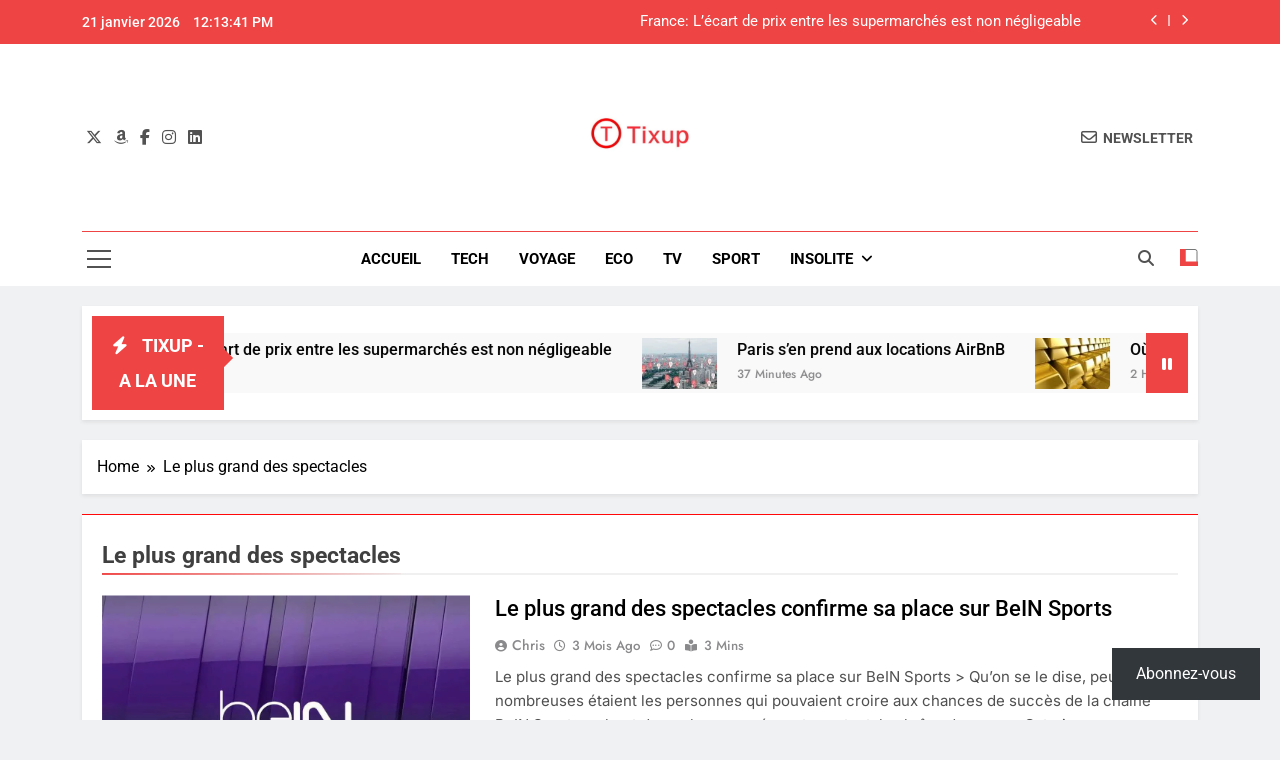

--- FILE ---
content_type: text/html; charset=UTF-8
request_url: https://www.tixup.com/tag/le-plus-grand-des-spectacles
body_size: 15676
content:
<!doctype html>
<html dir="ltr" lang="fr-FR">
<head>
	<meta charset="UTF-8">
	<meta name="viewport" content="width=device-width, initial-scale=1">
	<link rel="profile" href="https://gmpg.org/xfn/11">
	<title>Le plus grand des spectacles | Tixup.com</title>

		<!-- All in One SEO 4.9.3 - aioseo.com -->
	<meta name="robots" content="noindex, max-snippet:-1, max-image-preview:large, max-video-preview:-1" />
	<meta name="google-site-verification" content="bK4B583OTpOIJ4AJEV1Fy-q2SeebhtfMmJe8q8Ui75Y" />
	<meta name="msvalidate.01" content="4213DCB98C5255294D04CED1023C857B" />
	<link rel="canonical" href="https://www.tixup.com/tag/le-plus-grand-des-spectacles" />
	<meta name="generator" content="All in One SEO (AIOSEO) 4.9.3" />
		<script data-jetpack-boost="ignore" type="application/ld+json" class="aioseo-schema">
			{"@context":"https:\/\/schema.org","@graph":[{"@type":"BreadcrumbList","@id":"https:\/\/www.tixup.com\/tag\/le-plus-grand-des-spectacles#breadcrumblist","itemListElement":[{"@type":"ListItem","@id":"https:\/\/www.tixup.com#listItem","position":1,"name":"Accueil","item":"https:\/\/www.tixup.com","nextItem":{"@type":"ListItem","@id":"https:\/\/www.tixup.com\/tag\/le-plus-grand-des-spectacles#listItem","name":"Le plus grand des spectacles"}},{"@type":"ListItem","@id":"https:\/\/www.tixup.com\/tag\/le-plus-grand-des-spectacles#listItem","position":2,"name":"Le plus grand des spectacles","previousItem":{"@type":"ListItem","@id":"https:\/\/www.tixup.com#listItem","name":"Accueil"}}]},{"@type":"CollectionPage","@id":"https:\/\/www.tixup.com\/tag\/le-plus-grand-des-spectacles#collectionpage","url":"https:\/\/www.tixup.com\/tag\/le-plus-grand-des-spectacles","name":"Le plus grand des spectacles | Tixup.com","inLanguage":"fr-FR","isPartOf":{"@id":"https:\/\/www.tixup.com\/#website"},"breadcrumb":{"@id":"https:\/\/www.tixup.com\/tag\/le-plus-grand-des-spectacles#breadcrumblist"}},{"@type":"Organization","@id":"https:\/\/www.tixup.com\/#organization","name":"Tixup.com","description":"Actualit\u00e9s","url":"https:\/\/www.tixup.com\/","logo":{"@type":"ImageObject","url":"https:\/\/www.tixup.com\/medias\/static\/uploads\/2020\/12\/cropped-Tixup-250x250-1.jpg","@id":"https:\/\/www.tixup.com\/tag\/le-plus-grand-des-spectacles\/#organizationLogo"},"image":{"@id":"https:\/\/www.tixup.com\/tag\/le-plus-grand-des-spectacles\/#organizationLogo"},"sameAs":["https:\/\/www.facebook.com\/Tixupcom\/","https:\/\/www.instagram.com\/tixupoff\/","https:\/\/www.youtube.com\/channel\/UCSSTFzQcjIJMAj-3lZwG_lw"]},{"@type":"WebSite","@id":"https:\/\/www.tixup.com\/#website","url":"https:\/\/www.tixup.com\/","name":"Tixup.com","description":"Actualit\u00e9s","inLanguage":"fr-FR","publisher":{"@id":"https:\/\/www.tixup.com\/#organization"}}]}
		</script>
		<!-- All in One SEO -->

<!-- Jetpack Site Verification Tags -->
<meta name="google-site-verification" content="bK4B583OTpOIJ4AJEV1Fy-q2SeebhtfMmJe8q8Ui75Y" />
<meta name="msvalidate.01" content="4213DCB98C5255294D04CED1023C857B" />
<link rel='dns-prefetch' href='//stats.wp.com' />
<link rel='dns-prefetch' href='//jetpack.wordpress.com' />
<link rel='dns-prefetch' href='//s0.wp.com' />
<link rel='dns-prefetch' href='//public-api.wordpress.com' />
<link rel='dns-prefetch' href='//0.gravatar.com' />
<link rel='dns-prefetch' href='//1.gravatar.com' />
<link rel='dns-prefetch' href='//2.gravatar.com' />
<link rel='dns-prefetch' href='//widgets.wp.com' />
<link rel="alternate" type="application/rss+xml" title="Tixup.com &raquo; Flux" href="https://www.tixup.com/feed" />
<link rel="alternate" type="application/rss+xml" title="Tixup.com &raquo; Flux des commentaires" href="https://www.tixup.com/comments/feed" />
<link rel="alternate" type="application/rss+xml" title="Tixup.com &raquo; Flux de l’étiquette Le plus grand des spectacles" href="https://www.tixup.com/tag/le-plus-grand-des-spectacles/feed" />
<link rel='stylesheet' id='all-css-0496b44f73b429e3c63bb93c72570e23' href='https://www.tixup.com/wp-content/boost-cache/static/f44f6b2fb5.min.css' type='text/css' media='all' />
<style id='wp-block-paragraph-inline-css'>
.is-small-text{font-size:.875em}.is-regular-text{font-size:1em}.is-large-text{font-size:2.25em}.is-larger-text{font-size:3em}.has-drop-cap:not(:focus):first-letter{float:left;font-size:8.4em;font-style:normal;font-weight:100;line-height:.68;margin:.05em .1em 0 0;text-transform:uppercase}body.rtl .has-drop-cap:not(:focus):first-letter{float:none;margin-left:.1em}p.has-drop-cap.has-background{overflow:hidden}:root :where(p.has-background){padding:1.25em 2.375em}:where(p.has-text-color:not(.has-link-color)) a{color:inherit}p.has-text-align-left[style*="writing-mode:vertical-lr"],p.has-text-align-right[style*="writing-mode:vertical-rl"]{rotate:180deg}
/*# sourceURL=https://www.tixup.com/wp-includes/blocks/paragraph/style.min.css */
</style>
<style id='global-styles-inline-css'>
:root{--wp--preset--aspect-ratio--square: 1;--wp--preset--aspect-ratio--4-3: 4/3;--wp--preset--aspect-ratio--3-4: 3/4;--wp--preset--aspect-ratio--3-2: 3/2;--wp--preset--aspect-ratio--2-3: 2/3;--wp--preset--aspect-ratio--16-9: 16/9;--wp--preset--aspect-ratio--9-16: 9/16;--wp--preset--color--black: #000000;--wp--preset--color--cyan-bluish-gray: #abb8c3;--wp--preset--color--white: #ffffff;--wp--preset--color--pale-pink: #f78da7;--wp--preset--color--vivid-red: #cf2e2e;--wp--preset--color--luminous-vivid-orange: #ff6900;--wp--preset--color--luminous-vivid-amber: #fcb900;--wp--preset--color--light-green-cyan: #7bdcb5;--wp--preset--color--vivid-green-cyan: #00d084;--wp--preset--color--pale-cyan-blue: #8ed1fc;--wp--preset--color--vivid-cyan-blue: #0693e3;--wp--preset--color--vivid-purple: #9b51e0;--wp--preset--gradient--vivid-cyan-blue-to-vivid-purple: linear-gradient(135deg,rgb(6,147,227) 0%,rgb(155,81,224) 100%);--wp--preset--gradient--light-green-cyan-to-vivid-green-cyan: linear-gradient(135deg,rgb(122,220,180) 0%,rgb(0,208,130) 100%);--wp--preset--gradient--luminous-vivid-amber-to-luminous-vivid-orange: linear-gradient(135deg,rgb(252,185,0) 0%,rgb(255,105,0) 100%);--wp--preset--gradient--luminous-vivid-orange-to-vivid-red: linear-gradient(135deg,rgb(255,105,0) 0%,rgb(207,46,46) 100%);--wp--preset--gradient--very-light-gray-to-cyan-bluish-gray: linear-gradient(135deg,rgb(238,238,238) 0%,rgb(169,184,195) 100%);--wp--preset--gradient--cool-to-warm-spectrum: linear-gradient(135deg,rgb(74,234,220) 0%,rgb(151,120,209) 20%,rgb(207,42,186) 40%,rgb(238,44,130) 60%,rgb(251,105,98) 80%,rgb(254,248,76) 100%);--wp--preset--gradient--blush-light-purple: linear-gradient(135deg,rgb(255,206,236) 0%,rgb(152,150,240) 100%);--wp--preset--gradient--blush-bordeaux: linear-gradient(135deg,rgb(254,205,165) 0%,rgb(254,45,45) 50%,rgb(107,0,62) 100%);--wp--preset--gradient--luminous-dusk: linear-gradient(135deg,rgb(255,203,112) 0%,rgb(199,81,192) 50%,rgb(65,88,208) 100%);--wp--preset--gradient--pale-ocean: linear-gradient(135deg,rgb(255,245,203) 0%,rgb(182,227,212) 50%,rgb(51,167,181) 100%);--wp--preset--gradient--electric-grass: linear-gradient(135deg,rgb(202,248,128) 0%,rgb(113,206,126) 100%);--wp--preset--gradient--midnight: linear-gradient(135deg,rgb(2,3,129) 0%,rgb(40,116,252) 100%);--wp--preset--font-size--small: 13px;--wp--preset--font-size--medium: 20px;--wp--preset--font-size--large: 36px;--wp--preset--font-size--x-large: 42px;--wp--preset--spacing--20: 0.44rem;--wp--preset--spacing--30: 0.67rem;--wp--preset--spacing--40: 1rem;--wp--preset--spacing--50: 1.5rem;--wp--preset--spacing--60: 2.25rem;--wp--preset--spacing--70: 3.38rem;--wp--preset--spacing--80: 5.06rem;--wp--preset--shadow--natural: 6px 6px 9px rgba(0, 0, 0, 0.2);--wp--preset--shadow--deep: 12px 12px 50px rgba(0, 0, 0, 0.4);--wp--preset--shadow--sharp: 6px 6px 0px rgba(0, 0, 0, 0.2);--wp--preset--shadow--outlined: 6px 6px 0px -3px rgb(255, 255, 255), 6px 6px rgb(0, 0, 0);--wp--preset--shadow--crisp: 6px 6px 0px rgb(0, 0, 0);}:where(.is-layout-flex){gap: 0.5em;}:where(.is-layout-grid){gap: 0.5em;}body .is-layout-flex{display: flex;}.is-layout-flex{flex-wrap: wrap;align-items: center;}.is-layout-flex > :is(*, div){margin: 0;}body .is-layout-grid{display: grid;}.is-layout-grid > :is(*, div){margin: 0;}:where(.wp-block-columns.is-layout-flex){gap: 2em;}:where(.wp-block-columns.is-layout-grid){gap: 2em;}:where(.wp-block-post-template.is-layout-flex){gap: 1.25em;}:where(.wp-block-post-template.is-layout-grid){gap: 1.25em;}.has-black-color{color: var(--wp--preset--color--black) !important;}.has-cyan-bluish-gray-color{color: var(--wp--preset--color--cyan-bluish-gray) !important;}.has-white-color{color: var(--wp--preset--color--white) !important;}.has-pale-pink-color{color: var(--wp--preset--color--pale-pink) !important;}.has-vivid-red-color{color: var(--wp--preset--color--vivid-red) !important;}.has-luminous-vivid-orange-color{color: var(--wp--preset--color--luminous-vivid-orange) !important;}.has-luminous-vivid-amber-color{color: var(--wp--preset--color--luminous-vivid-amber) !important;}.has-light-green-cyan-color{color: var(--wp--preset--color--light-green-cyan) !important;}.has-vivid-green-cyan-color{color: var(--wp--preset--color--vivid-green-cyan) !important;}.has-pale-cyan-blue-color{color: var(--wp--preset--color--pale-cyan-blue) !important;}.has-vivid-cyan-blue-color{color: var(--wp--preset--color--vivid-cyan-blue) !important;}.has-vivid-purple-color{color: var(--wp--preset--color--vivid-purple) !important;}.has-black-background-color{background-color: var(--wp--preset--color--black) !important;}.has-cyan-bluish-gray-background-color{background-color: var(--wp--preset--color--cyan-bluish-gray) !important;}.has-white-background-color{background-color: var(--wp--preset--color--white) !important;}.has-pale-pink-background-color{background-color: var(--wp--preset--color--pale-pink) !important;}.has-vivid-red-background-color{background-color: var(--wp--preset--color--vivid-red) !important;}.has-luminous-vivid-orange-background-color{background-color: var(--wp--preset--color--luminous-vivid-orange) !important;}.has-luminous-vivid-amber-background-color{background-color: var(--wp--preset--color--luminous-vivid-amber) !important;}.has-light-green-cyan-background-color{background-color: var(--wp--preset--color--light-green-cyan) !important;}.has-vivid-green-cyan-background-color{background-color: var(--wp--preset--color--vivid-green-cyan) !important;}.has-pale-cyan-blue-background-color{background-color: var(--wp--preset--color--pale-cyan-blue) !important;}.has-vivid-cyan-blue-background-color{background-color: var(--wp--preset--color--vivid-cyan-blue) !important;}.has-vivid-purple-background-color{background-color: var(--wp--preset--color--vivid-purple) !important;}.has-black-border-color{border-color: var(--wp--preset--color--black) !important;}.has-cyan-bluish-gray-border-color{border-color: var(--wp--preset--color--cyan-bluish-gray) !important;}.has-white-border-color{border-color: var(--wp--preset--color--white) !important;}.has-pale-pink-border-color{border-color: var(--wp--preset--color--pale-pink) !important;}.has-vivid-red-border-color{border-color: var(--wp--preset--color--vivid-red) !important;}.has-luminous-vivid-orange-border-color{border-color: var(--wp--preset--color--luminous-vivid-orange) !important;}.has-luminous-vivid-amber-border-color{border-color: var(--wp--preset--color--luminous-vivid-amber) !important;}.has-light-green-cyan-border-color{border-color: var(--wp--preset--color--light-green-cyan) !important;}.has-vivid-green-cyan-border-color{border-color: var(--wp--preset--color--vivid-green-cyan) !important;}.has-pale-cyan-blue-border-color{border-color: var(--wp--preset--color--pale-cyan-blue) !important;}.has-vivid-cyan-blue-border-color{border-color: var(--wp--preset--color--vivid-cyan-blue) !important;}.has-vivid-purple-border-color{border-color: var(--wp--preset--color--vivid-purple) !important;}.has-vivid-cyan-blue-to-vivid-purple-gradient-background{background: var(--wp--preset--gradient--vivid-cyan-blue-to-vivid-purple) !important;}.has-light-green-cyan-to-vivid-green-cyan-gradient-background{background: var(--wp--preset--gradient--light-green-cyan-to-vivid-green-cyan) !important;}.has-luminous-vivid-amber-to-luminous-vivid-orange-gradient-background{background: var(--wp--preset--gradient--luminous-vivid-amber-to-luminous-vivid-orange) !important;}.has-luminous-vivid-orange-to-vivid-red-gradient-background{background: var(--wp--preset--gradient--luminous-vivid-orange-to-vivid-red) !important;}.has-very-light-gray-to-cyan-bluish-gray-gradient-background{background: var(--wp--preset--gradient--very-light-gray-to-cyan-bluish-gray) !important;}.has-cool-to-warm-spectrum-gradient-background{background: var(--wp--preset--gradient--cool-to-warm-spectrum) !important;}.has-blush-light-purple-gradient-background{background: var(--wp--preset--gradient--blush-light-purple) !important;}.has-blush-bordeaux-gradient-background{background: var(--wp--preset--gradient--blush-bordeaux) !important;}.has-luminous-dusk-gradient-background{background: var(--wp--preset--gradient--luminous-dusk) !important;}.has-pale-ocean-gradient-background{background: var(--wp--preset--gradient--pale-ocean) !important;}.has-electric-grass-gradient-background{background: var(--wp--preset--gradient--electric-grass) !important;}.has-midnight-gradient-background{background: var(--wp--preset--gradient--midnight) !important;}.has-small-font-size{font-size: var(--wp--preset--font-size--small) !important;}.has-medium-font-size{font-size: var(--wp--preset--font-size--medium) !important;}.has-large-font-size{font-size: var(--wp--preset--font-size--large) !important;}.has-x-large-font-size{font-size: var(--wp--preset--font-size--x-large) !important;}
/*# sourceURL=global-styles-inline-css */
</style>

<style id='newsmatic-style-inline-css'>
body.newsmatic_font_typography{ --newsmatic-global-preset-color-1: #64748b;}
 body.newsmatic_font_typography{ --newsmatic-global-preset-color-2: #27272a;}
 body.newsmatic_font_typography{ --newsmatic-global-preset-color-3: #ef4444;}
 body.newsmatic_font_typography{ --newsmatic-global-preset-color-4: #eab308;}
 body.newsmatic_font_typography{ --newsmatic-global-preset-color-5: #84cc16;}
 body.newsmatic_font_typography{ --newsmatic-global-preset-color-6: #22c55e;}
 body.newsmatic_font_typography{ --newsmatic-global-preset-color-7: #06b6d4;}
 body.newsmatic_font_typography{ --newsmatic-global-preset-color-8: #0284c7;}
 body.newsmatic_font_typography{ --newsmatic-global-preset-color-9: #6366f1;}
 body.newsmatic_font_typography{ --newsmatic-global-preset-color-10: #84cc16;}
 body.newsmatic_font_typography{ --newsmatic-global-preset-color-11: #a855f7;}
 body.newsmatic_font_typography{ --newsmatic-global-preset-color-12: #f43f5e;}
 body.newsmatic_font_typography{ --newsmatic-global-preset-gradient-color-1: linear-gradient( 135deg, #485563 10%, #29323c 100%);}
 body.newsmatic_font_typography{ --newsmatic-global-preset-gradient-color-2: linear-gradient( 135deg, #FF512F 10%, #F09819 100%);}
 body.newsmatic_font_typography{ --newsmatic-global-preset-gradient-color-3: linear-gradient( 135deg, #00416A 10%, #E4E5E6 100%);}
 body.newsmatic_font_typography{ --newsmatic-global-preset-gradient-color-4: linear-gradient( 135deg, #CE9FFC 10%, #7367F0 100%);}
 body.newsmatic_font_typography{ --newsmatic-global-preset-gradient-color-5: linear-gradient( 135deg, #90F7EC 10%, #32CCBC 100%);}
 body.newsmatic_font_typography{ --newsmatic-global-preset-gradient-color-6: linear-gradient( 135deg, #81FBB8 10%, #28C76F 100%);}
 body.newsmatic_font_typography{ --newsmatic-global-preset-gradient-color-7: linear-gradient( 135deg, #EB3349 10%, #F45C43 100%);}
 body.newsmatic_font_typography{ --newsmatic-global-preset-gradient-color-8: linear-gradient( 135deg, #FFF720 10%, #3CD500 100%);}
 body.newsmatic_font_typography{ --newsmatic-global-preset-gradient-color-9: linear-gradient( 135deg, #FF96F9 10%, #C32BAC 100%);}
 body.newsmatic_font_typography{ --newsmatic-global-preset-gradient-color-10: linear-gradient( 135deg, #69FF97 10%, #00E4FF 100%);}
 body.newsmatic_font_typography{ --newsmatic-global-preset-gradient-color-11: linear-gradient( 135deg, #3C8CE7 10%, #00EAFF 100%);}
 body.newsmatic_font_typography{ --newsmatic-global-preset-gradient-color-12: linear-gradient( 135deg, #FF7AF5 10%, #513162 100%);}
 body.newsmatic_font_typography{ --theme-block-top-border-color: #ff0709;}
.newsmatic_font_typography { --header-padding: 35px;} .newsmatic_font_typography { --header-padding-tablet: 30px;} .newsmatic_font_typography { --header-padding-smartphone: 30px;}.newsmatic_main_body .site-header.layout--default .top-header{ background: var( --newsmatic-global-preset-color-3 )}.newsmatic_font_typography .header-custom-button{ background: linear-gradient(135deg,rgb(178,7,29) 0%,rgb(1,1,1) 100%)}.newsmatic_font_typography .header-custom-button:hover{ background: #b2071d}.newsmatic_font_typography { --site-title-family : Roboto; }
.newsmatic_font_typography { --site-title-weight : 700; }
.newsmatic_font_typography { --site-title-texttransform : capitalize; }
.newsmatic_font_typography { --site-title-textdecoration : none; }
.newsmatic_font_typography { --site-title-size : 45px; }
.newsmatic_font_typography { --site-title-size-tab : 43px; }
.newsmatic_font_typography { --site-title-size-mobile : 40px; }
.newsmatic_font_typography { --site-title-lineheight : 45px; }
.newsmatic_font_typography { --site-title-lineheight-tab : 42px; }
.newsmatic_font_typography { --site-title-lineheight-mobile : 40px; }
.newsmatic_font_typography { --site-title-letterspacing : 0px; }
.newsmatic_font_typography { --site-title-letterspacing-tab : 0px; }
.newsmatic_font_typography { --site-title-letterspacing-mobile : 0px; }
.newsmatic_font_typography { --site-tagline-family : Roboto; }
.newsmatic_font_typography { --site-tagline-weight : 400; }
.newsmatic_font_typography { --site-tagline-texttransform : capitalize; }
.newsmatic_font_typography { --site-tagline-textdecoration : none; }
.newsmatic_font_typography { --site-tagline-size : 16px; }
.newsmatic_font_typography { --site-tagline-size-tab : 16px; }
.newsmatic_font_typography { --site-tagline-size-mobile : 16px; }
.newsmatic_font_typography { --site-tagline-lineheight : 26px; }
.newsmatic_font_typography { --site-tagline-lineheight-tab : 26px; }
.newsmatic_font_typography { --site-tagline-lineheight-mobile : 16px; }
.newsmatic_font_typography { --site-tagline-letterspacing : 0px; }
.newsmatic_font_typography { --site-tagline-letterspacing-tab : 0px; }
.newsmatic_font_typography { --site-tagline-letterspacing-mobile : 0px; }
body .site-branding img.custom-logo{ width: 100px; }@media(max-width: 940px) { body .site-branding img.custom-logo{ width: 200px; } }
@media(max-width: 610px) { body .site-branding img.custom-logo{ width: 200px; } }
.newsmatic_font_typography  { --sidebar-toggle-color: #525252;}.newsmatic_font_typography  { --sidebar-toggle-color-hover : var( --newsmatic-global-preset-color-3 ); }.newsmatic_font_typography  { --search-color: #525252;}.newsmatic_font_typography  { --search-color-hover : var( --newsmatic-global-preset-color-3 ); }.newsmatic_main_body { --site-bk-color: #F0F1F2}.newsmatic_font_typography  { --move-to-top-background-color: var( --newsmatic-global-preset-color-3 );}.newsmatic_font_typography  { --move-to-top-background-color-hover : var( --newsmatic-global-preset-color-3 ); }.newsmatic_font_typography  { --move-to-top-color: #fff;}.newsmatic_font_typography  { --move-to-top-color-hover : #fff; }@media(max-width: 610px) { .ads-banner{ display : block;} }@media(max-width: 610px) { body #newsmatic-scroll-to-top.show{ display : none;} }body .site-header.layout--default .menu-section .row{ border-top: 1px solid var( --newsmatic-global-preset-color-3 );}body .site-footer.dark_bk{ border-top: 5px solid var( --newsmatic-global-preset-color-3 );}.newsmatic_font_typography  { --custom-btn-color: #ffffff;}.newsmatic_font_typography  { --custom-btn-color-hover : #ffffff; } body.newsmatic_main_body{ --theme-color-red: var( --newsmatic-global-preset-color-3 );} body.newsmatic_dark_mode{ --theme-color-red: var( --newsmatic-global-preset-color-3 );}body .post-categories .cat-item.cat-274 { background-color : var( --newsmatic-global-preset-color-3 )} body .newsmatic-category-no-bk .post-categories .cat-item.cat-274 a  { color : var( --newsmatic-global-preset-color-3 )} body.single .post-categories .cat-item.cat-274 { background-color : var( --newsmatic-global-preset-color-3 )} body .post-categories .cat-item.cat-3338 { background-color : var( --newsmatic-global-preset-color-3 )} body .newsmatic-category-no-bk .post-categories .cat-item.cat-3338 a  { color : var( --newsmatic-global-preset-color-3 )} body.single .post-categories .cat-item.cat-3338 { background-color : var( --newsmatic-global-preset-color-3 )} body .post-categories .cat-item.cat-6 { background-color : var( --newsmatic-global-preset-color-3 )} body .newsmatic-category-no-bk .post-categories .cat-item.cat-6 a  { color : var( --newsmatic-global-preset-color-3 )} body.single .post-categories .cat-item.cat-6 { background-color : var( --newsmatic-global-preset-color-3 )} body .post-categories .cat-item.cat-81 { background-color : var( --newsmatic-global-preset-color-3 )} body .newsmatic-category-no-bk .post-categories .cat-item.cat-81 a  { color : var( --newsmatic-global-preset-color-3 )} body.single .post-categories .cat-item.cat-81 { background-color : var( --newsmatic-global-preset-color-3 )} body .post-categories .cat-item.cat-532 { background-color : var( --newsmatic-global-preset-color-3 )} body .newsmatic-category-no-bk .post-categories .cat-item.cat-532 a  { color : var( --newsmatic-global-preset-color-3 )} body.single .post-categories .cat-item.cat-532 { background-color : var( --newsmatic-global-preset-color-3 )} body .post-categories .cat-item.cat-2873 { background-color : var( --newsmatic-global-preset-color-3 )} body .newsmatic-category-no-bk .post-categories .cat-item.cat-2873 a  { color : var( --newsmatic-global-preset-color-3 )} body.single .post-categories .cat-item.cat-2873 { background-color : var( --newsmatic-global-preset-color-3 )} body .post-categories .cat-item.cat-10 { background-color : var( --newsmatic-global-preset-color-3 )} body .newsmatic-category-no-bk .post-categories .cat-item.cat-10 a  { color : var( --newsmatic-global-preset-color-3 )} body.single .post-categories .cat-item.cat-10 { background-color : var( --newsmatic-global-preset-color-3 )} body .post-categories .cat-item.cat-9 { background-color : var( --newsmatic-global-preset-color-3 )} body .newsmatic-category-no-bk .post-categories .cat-item.cat-9 a  { color : var( --newsmatic-global-preset-color-3 )} body.single .post-categories .cat-item.cat-9 { background-color : var( --newsmatic-global-preset-color-3 )} body .post-categories .cat-item.cat-13893 { background-color : var( --newsmatic-global-preset-color-3 )} body .newsmatic-category-no-bk .post-categories .cat-item.cat-13893 a  { color : var( --newsmatic-global-preset-color-3 )} body.single .post-categories .cat-item.cat-13893 { background-color : var( --newsmatic-global-preset-color-3 )} body .post-categories .cat-item.cat-72 { background-color : var( --newsmatic-global-preset-color-3 )} body .newsmatic-category-no-bk .post-categories .cat-item.cat-72 a  { color : var( --newsmatic-global-preset-color-3 )} body.single .post-categories .cat-item.cat-72 { background-color : var( --newsmatic-global-preset-color-3 )} body .post-categories .cat-item.cat-8 { background-color : var( --newsmatic-global-preset-color-3 )} body .newsmatic-category-no-bk .post-categories .cat-item.cat-8 a  { color : var( --newsmatic-global-preset-color-3 )} body.single .post-categories .cat-item.cat-8 { background-color : var( --newsmatic-global-preset-color-3 )} body .post-categories .cat-item.cat-13882 { background-color : var( --newsmatic-global-preset-color-3 )} body .newsmatic-category-no-bk .post-categories .cat-item.cat-13882 a  { color : var( --newsmatic-global-preset-color-3 )} body.single .post-categories .cat-item.cat-13882 { background-color : var( --newsmatic-global-preset-color-3 )} body .post-categories .cat-item.cat-80 { background-color : var( --newsmatic-global-preset-color-3 )} body .newsmatic-category-no-bk .post-categories .cat-item.cat-80 a  { color : var( --newsmatic-global-preset-color-3 )} body.single .post-categories .cat-item.cat-80 { background-color : var( --newsmatic-global-preset-color-3 )} body .post-categories .cat-item.cat-3 { background-color : var( --newsmatic-global-preset-color-3 )} body .newsmatic-category-no-bk .post-categories .cat-item.cat-3 a  { color : var( --newsmatic-global-preset-color-3 )} body.single .post-categories .cat-item.cat-3 { background-color : var( --newsmatic-global-preset-color-3 )} body .post-categories .cat-item.cat-17423 { background-color : var( --newsmatic-global-preset-color-3 )} body .newsmatic-category-no-bk .post-categories .cat-item.cat-17423 a  { color : var( --newsmatic-global-preset-color-3 )} body.single .post-categories .cat-item.cat-17423 { background-color : var( --newsmatic-global-preset-color-3 )} body .post-categories .cat-item.cat-15 { background-color : var( --newsmatic-global-preset-color-3 )} body .newsmatic-category-no-bk .post-categories .cat-item.cat-15 a  { color : var( --newsmatic-global-preset-color-3 )} body.single .post-categories .cat-item.cat-15 { background-color : var( --newsmatic-global-preset-color-3 )} body .post-categories .cat-item.cat-7 { background-color : var( --newsmatic-global-preset-color-3 )} body .newsmatic-category-no-bk .post-categories .cat-item.cat-7 a  { color : var( --newsmatic-global-preset-color-3 )} body.single .post-categories .cat-item.cat-7 { background-color : var( --newsmatic-global-preset-color-3 )} body .post-categories .cat-item.cat-1 { background-color : var( --newsmatic-global-preset-color-3 )} body .newsmatic-category-no-bk .post-categories .cat-item.cat-1 a  { color : var( --newsmatic-global-preset-color-3 )} body.single .post-categories .cat-item.cat-1 { background-color : var( --newsmatic-global-preset-color-3 )} body .post-categories .cat-item.cat-2172 { background-color : var( --newsmatic-global-preset-color-3 )} body .newsmatic-category-no-bk .post-categories .cat-item.cat-2172 a  { color : var( --newsmatic-global-preset-color-3 )} body.single .post-categories .cat-item.cat-2172 { background-color : var( --newsmatic-global-preset-color-3 )}  #main-banner-section .main-banner-slider figure.post-thumb { border-radius: 0px; } #main-banner-section .main-banner-slider .post-element{ border-radius: 0px;}
 @media (max-width: 769px){ #main-banner-section .main-banner-slider figure.post-thumb { border-radius: 0px; } #main-banner-section .main-banner-slider .post-element { border-radius: 0px; } }
 @media (max-width: 548px){ #main-banner-section .main-banner-slider figure.post-thumb  { border-radius: 0px; } #main-banner-section .main-banner-slider .post-element { border-radius: 0px; } }
 #main-banner-section .main-banner-trailing-posts figure.post-thumb, #main-banner-section .banner-trailing-posts figure.post-thumb { border-radius: 0px } #main-banner-section .banner-trailing-posts .post-element { border-radius: 0px;}
 @media (max-width: 769px){ #main-banner-section .main-banner-trailing-posts figure.post-thumb,
				#main-banner-section .banner-trailing-posts figure.post-thumb { border-radius: 0px } #main-banner-section .banner-trailing-posts .post-element { border-radius: 0px;} }
 @media (max-width: 548px){ #main-banner-section .main-banner-trailing-posts figure.post-thumb,
				#main-banner-section .banner-trailing-posts figure.post-thumb  { border-radius: 0px  } #main-banner-section .banner-trailing-posts .post-element { border-radius: 0px;} }
 main.site-main .primary-content article figure.post-thumb-wrap { padding-bottom: calc( 0.25 * 100% ) }
 @media (max-width: 769px){ main.site-main .primary-content article figure.post-thumb-wrap { padding-bottom: calc( 0.4 * 100% ) } }
 @media (max-width: 548px){ main.site-main .primary-content article figure.post-thumb-wrap { padding-bottom: calc( 0.4 * 100% ) } }
 main.site-main .primary-content article figure.post-thumb-wrap { border-radius: 0px}
 @media (max-width: 769px){ main.site-main .primary-content article figure.post-thumb-wrap { border-radius: 0px } }
 @media (max-width: 548px){ main.site-main .primary-content article figure.post-thumb-wrap { border-radius: 0px  } }
#block--1761919058551v article figure.post-thumb-wrap { padding-bottom: calc( 0.6 * 100% ) }
 @media (max-width: 769px){ #block--1761919058551v article figure.post-thumb-wrap { padding-bottom: calc( 0.8 * 100% ) } }
 @media (max-width: 548px){ #block--1761919058551v article figure.post-thumb-wrap { padding-bottom: calc( 0.6 * 100% ) }}
#block--1761919058551v article figure.post-thumb-wrap { border-radius: 0px }
 @media (max-width: 769px){ #block--1761919058551v article figure.post-thumb-wrap { border-radius: 0px } }
 @media (max-width: 548px){ #block--1761919058551v article figure.post-thumb-wrap { border-radius: 0px } }
#block--1761919058560j article figure.post-thumb-wrap { padding-bottom: calc( 0.6 * 100% ) }
 @media (max-width: 769px){ #block--1761919058560j article figure.post-thumb-wrap { padding-bottom: calc( 0.8 * 100% ) } }
 @media (max-width: 548px){ #block--1761919058560j article figure.post-thumb-wrap { padding-bottom: calc( 0.6 * 100% ) }}
#block--1761919058560j article figure.post-thumb-wrap { border-radius: 0px }
 @media (max-width: 769px){ #block--1761919058560j article figure.post-thumb-wrap { border-radius: 0px } }
 @media (max-width: 548px){ #block--1761919058560j article figure.post-thumb-wrap { border-radius: 0px } }
#block--1761919058565n article figure.post-thumb-wrap { padding-bottom: calc( 0.25 * 100% ) }
 @media (max-width: 769px){ #block--1761919058565n article figure.post-thumb-wrap { padding-bottom: calc( 0.25 * 100% ) } }
 @media (max-width: 548px){ #block--1761919058565n article figure.post-thumb-wrap { padding-bottom: calc( 0.25 * 100% ) }}
#block--1761919058565n article figure.post-thumb-wrap { border-radius: 0px }
 @media (max-width: 769px){ #block--1761919058565n article figure.post-thumb-wrap { border-radius: 0px } }
 @media (max-width: 548px){ #block--1761919058565n article figure.post-thumb-wrap { border-radius: 0px } }
#block--1761919058569b article figure.post-thumb-wrap { padding-bottom: calc( 0.6 * 100% ) }
 @media (max-width: 769px){ #block--1761919058569b article figure.post-thumb-wrap { padding-bottom: calc( 0.8 * 100% ) } }
 @media (max-width: 548px){ #block--1761919058569b article figure.post-thumb-wrap { padding-bottom: calc( 0.6 * 100% ) }}
#block--1761919058569b article figure.post-thumb-wrap { border-radius: 0px }
 @media (max-width: 769px){ #block--1761919058569b article figure.post-thumb-wrap { border-radius: 0px } }
 @media (max-width: 548px){ #block--1761919058569b article figure.post-thumb-wrap { border-radius: 0px } }
/*# sourceURL=newsmatic-style-inline-css */
</style>
<style id='wp-img-auto-sizes-contain-inline-css'>
img:is([sizes=auto i],[sizes^="auto," i]){contain-intrinsic-size:3000px 1500px}
/*# sourceURL=wp-img-auto-sizes-contain-inline-css */
</style>
<style id='wp-emoji-styles-inline-css'>

	img.wp-smiley, img.emoji {
		display: inline !important;
		border: none !important;
		box-shadow: none !important;
		height: 1em !important;
		width: 1em !important;
		margin: 0 0.07em !important;
		vertical-align: -0.1em !important;
		background: none !important;
		padding: 0 !important;
	}
/*# sourceURL=wp-emoji-styles-inline-css */
</style>
<style id='classic-theme-styles-inline-css'>
/*! This file is auto-generated */
.wp-block-button__link{color:#fff;background-color:#32373c;border-radius:9999px;box-shadow:none;text-decoration:none;padding:calc(.667em + 2px) calc(1.333em + 2px);font-size:1.125em}.wp-block-file__button{background:#32373c;color:#fff;text-decoration:none}
/*# sourceURL=/wp-includes/css/classic-themes.min.css */
</style>
<script data-jetpack-boost="ignore" src="https://www.tixup.com/wp-includes/js/jquery/jquery.min.js?ver=3.7.1" id="jquery-core-js"></script>

<link rel="https://api.w.org/" href="https://www.tixup.com/wp-json/" /><link rel="alternate" title="JSON" type="application/json" href="https://www.tixup.com/wp-json/wp/v2/tags/14465" /><link rel="EditURI" type="application/rsd+xml" title="RSD" href="https://www.tixup.com/xmlrpc.php?rsd" />
<style> .lar_social_share_icon{
 				margin: 2px;
 				}</style>	<style>img#wpstats{display:none}</style>
				<style type="text/css">
							.site-title {
					position: absolute;
					clip: rect(1px, 1px, 1px, 1px);
					}
									.site-description {
						position: absolute;
						clip: rect(1px, 1px, 1px, 1px);
					}
						</style>
		<link rel="icon" href="https://www.tixup.com/wp-content/uploads/2020/12/cropped-Tixup-250x250-1-32x32.jpg" sizes="32x32" />
<link rel="icon" href="https://www.tixup.com/wp-content/uploads/2020/12/cropped-Tixup-250x250-1-192x192.jpg" sizes="192x192" />
<link rel="apple-touch-icon" href="https://www.tixup.com/wp-content/uploads/2020/12/cropped-Tixup-250x250-1-180x180.jpg" />
<meta name="msapplication-TileImage" content="https://www.tixup.com/wp-content/uploads/2020/12/cropped-Tixup-250x250-1-270x270.jpg" />
<link rel='stylesheet' id='all-css-59681cf0308d49c452472efe7ddab748' href='https://www.tixup.com/wp-content/boost-cache/static/2e2cd120ef.min.css' type='text/css' media='all' />
</head>

<body data-rsssl=1 class="archive tag tag-le-plus-grand-des-spectacles tag-14465 wp-custom-logo wp-theme-newsmatic hfeed newsmatic-title-two newsmatic-image-hover--effect-two site-full-width--layout newsmatic_site_block_border_top post-layout--one no-sidebar newsmatic_main_body newsmatic_font_typography" itemtype='https://schema.org/Blog' itemscope='itemscope'>
<div id="page" class="site">
	<a class="skip-link screen-reader-text" href="#primary">Skip to content</a>
				<div class="newsmatic_ovelay_div"></div>
						
			<header id="masthead" class="site-header layout--default layout--one">
				<div class="top-header"><div class="newsmatic-container"><div class="row">         <div class="top-date-time">
            <span class="date">21 janvier 2026</span>
            <span class="time"></span>
         </div>
               <div class="top-ticker-news">
            <ul class="ticker-item-wrap">
                                          <li class="ticker-item"><a href="https://www.tixup.com/economie/63060-france-lecart-de-prix-entre-les-supermarches-est-non-negligeable.html" title="France: L&rsquo;écart de prix entre les supermarchés est non négligeable">France: L&rsquo;écart de prix entre les supermarchés est non négligeable</a></h2></li>
                                                   <li class="ticker-item"><a href="https://www.tixup.com/economie/86668-paris-sattaque-aux-locations-airbnb-avec-plus-d1-me-damende.html" title="Paris s&rsquo;en prend aux locations AirBnB">Paris s&rsquo;en prend aux locations AirBnB</a></h2></li>
                                                   <li class="ticker-item"><a href="https://www.tixup.com/economie/89262-ou-et-comment-peut-on-acheter-de-lor.html" title="Où et comment peut-on acheter de l&rsquo;or ?">Où et comment peut-on acheter de l&rsquo;or ?</a></h2></li>
                                                   <li class="ticker-item"><a href="https://www.tixup.com/economie/124171-crises-majeures-quand-la-dette-etouffe-toute-croissance.html" title="Crises majeures : quand la dette étouffe toute croissance">Crises majeures : quand la dette étouffe toute croissance</a></h2></li>
                                    </ul>
			</div>
      </div></div></div>        <div class="main-header order--social-logo-buttons">
            <div class="site-branding-section">
                <div class="newsmatic-container">
                    <div class="row">
                                 <div class="social-icons-wrap"><div class="social-icons">					<a class="social-icon" href="https://x.com/Tixup" target="_blank"><i class="fab fa-x-twitter"></i></a>
							<a class="social-icon" href="https://www.amazon.fr/?tag=txcyb-21" target="_blank"><i class="fab fa-amazon "></i></a>
							<a class="social-icon" href="https://www.facebook.com/Tixupcom" target="_blank"><i class="fab fa-facebook-f"></i></a>
							<a class="social-icon" href="https://www.instagram.com/tixupoof" target="_blank"><i class="fab fa-instagram"></i></a>
							<a class="social-icon" href="https://www.linkedin.com/in/david-delair-356411158/" target="_blank"><i class="fab fa-linkedin "></i></a>
		</div></div>
                  <div class="site-branding">
                <a href="https://www.tixup.com/" class="custom-logo-link" rel="home"><img width="300" height="300" src="https://www.tixup.com/wp-content/uploads/2025/10/cropped-tixup.png" class="custom-logo" alt="Tixup.com" decoding="async" fetchpriority="high" srcset="https://www.tixup.com/wp-content/uploads/2025/10/cropped-tixup.png 300w, https://www.tixup.com/wp-content/uploads/2025/10/cropped-tixup-200x200.png 200w" sizes="(max-width: 300px) 100vw, 300px" /></a>                        <p class="site-title"><a href="https://www.tixup.com/" rel="home">Tixup.com</a></p>
                                    <p class="site-description">Actualités</p>
                            </div><!-- .site-branding -->
         <div class="header-right-button-wrap">            <div class="newsletter-element">
                <a href="https://www.tixup.com/newsletter" data-popup="redirect">
                    <span class="title-icon"><i class="far fa-envelope"></i></span><span class="title-text">Newsletter</span>                </a>
            </div><!-- .newsletter-element -->
        </div><!-- .header-right-button-wrap -->                    </div>
                </div>
            </div>
            <div class="menu-section">
                <div class="newsmatic-container">
                    <div class="row">
                                    <div class="sidebar-toggle-wrap">
                <a class="sidebar-toggle-trigger" href="javascript:void(0);">
                    <div class="newsmatic_sidetoggle_menu_burger">
                      <span></span>
                      <span></span>
                      <span></span>
                  </div>
                </a>
                <div class="sidebar-toggle hide">
                <span class="sidebar-toggle-close"><i class="fas fa-times"></i></span>
                  <div class="newsmatic-container">
                    <div class="row">
                                          </div>
                  </div>
                </div>
            </div>
                 <nav id="site-navigation" class="main-navigation hover-effect--none">
            <button class="menu-toggle" aria-controls="primary-menu" aria-expanded="false">
                <div id="newsmatic_menu_burger">
                    <span></span>
                    <span></span>
                    <span></span>
                </div>
                <span class="menu_txt">Menu</span></button>
            <div class="menu-sommaire-container"><ul id="header-menu" class="menu"><li id="menu-item-83395" class="menu-item menu-item-type-custom menu-item-object-custom menu-item-home menu-item-83395"><a href="https://www.tixup.com">Accueil</a></li>
<li id="menu-item-83399" class="menu-item menu-item-type-taxonomy menu-item-object-category menu-item-83399"><a href="https://www.tixup.com/cat/technologie-high-tech">TECH</a></li>
<li id="menu-item-83404" class="menu-item menu-item-type-taxonomy menu-item-object-category menu-item-83404"><a href="https://www.tixup.com/cat/voyage">VOYAGE</a></li>
<li id="menu-item-83400" class="menu-item menu-item-type-taxonomy menu-item-object-category menu-item-83400"><a href="https://www.tixup.com/cat/economie">ECO</a></li>
<li id="menu-item-86005" class="menu-item menu-item-type-taxonomy menu-item-object-category menu-item-86005"><a href="https://www.tixup.com/cat/series-tv-videos">TV</a></li>
<li id="menu-item-83398" class="menu-item menu-item-type-taxonomy menu-item-object-category menu-item-83398"><a href="https://www.tixup.com/cat/sport">SPORT</a></li>
<li id="menu-item-83402" class="menu-item menu-item-type-taxonomy menu-item-object-category menu-item-has-children menu-item-83402"><a href="https://www.tixup.com/cat/buzz-insolites">INSOLITE</a>
<ul class="sub-menu">
	<li id="menu-item-83401" class="menu-item menu-item-type-taxonomy menu-item-object-category menu-item-83401"><a href="https://www.tixup.com/cat/sante-bien-etre">SANTE</a></li>
	<li id="menu-item-86004" class="menu-item menu-item-type-taxonomy menu-item-object-category menu-item-86004"><a href="https://www.tixup.com/cat/gastronomie">CUISINE</a></li>
	<li id="menu-item-83403" class="menu-item menu-item-type-taxonomy menu-item-object-category menu-item-83403"><a href="https://www.tixup.com/cat/art-culture">CULTURE</a></li>
	<li id="menu-item-83408" class="menu-item menu-item-type-taxonomy menu-item-object-category menu-item-83408"><a href="https://www.tixup.com/cat/jeux-video-2">JEU VIDEO</a></li>
</ul>
</li>
</ul></div>        </nav><!-- #site-navigation -->
                  <div class="search-wrap">
                <button class="search-trigger">
                    <i class="fas fa-search"></i>
                </button>
                <div class="search-form-wrap hide">
                    <form role="search" method="get" class="search-form" action="https://www.tixup.com/">
				<label>
					<span class="screen-reader-text">Rechercher :</span>
					<input type="search" class="search-field" placeholder="Rechercher…" value="" name="s" />
				</label>
				<input type="submit" class="search-submit" value="Rechercher" />
			</form>                </div>
            </div>
                    <div class="mode_toggle_wrap">
                <input class="mode_toggle" type="checkbox" >
            </div>
                            </div>
                </div>
            </div>
        </div>
        			</header><!-- #masthead -->
			
			        <div class="after-header header-layout-banner-two">
            <div class="newsmatic-container">
                <div class="row">
                                <div class="ticker-news-wrap newsmatic-ticker layout--two">
                                        <div class="ticker_label_title ticker-title newsmatic-ticker-label">
                                                            <span class="icon">
                                    <i class="fas fa-bolt"></i>
                                </span>
                                                                <span class="ticker_label_title_string">TIXUP - A LA UNE </span>
                                                        </div>
                                        <div class="newsmatic-ticker-box">
                  
                    <ul class="ticker-item-wrap" direction="left" dir="ltr">
                                <li class="ticker-item">
            <figure class="feature_image">
                                        <a href="https://www.tixup.com/economie/63060-france-lecart-de-prix-entre-les-supermarches-est-non-negligeable.html" title="France: L&rsquo;écart de prix entre les supermarchés est non négligeable">
                            <img width="120" height="82" src="https://www.tixup.com/wp-content/uploads/2014/02/Caddie-Shopping-Ecommerce-Retail-120x82.jpg" class="attachment-thumbnail size-thumbnail wp-post-image" alt="" title="France: L&rsquo;écart de prix entre les supermarchés est non négligeable" decoding="async" />                        </a>
                            </figure>
            <div class="title-wrap">
                <h2 class="post-title"><a href="https://www.tixup.com/economie/63060-france-lecart-de-prix-entre-les-supermarches-est-non-negligeable.html" title="France: L&rsquo;écart de prix entre les supermarchés est non négligeable">France: L&rsquo;écart de prix entre les supermarchés est non négligeable</a></h2>
                <span class="post-date posted-on published"><a href="https://www.tixup.com/economie/63060-france-lecart-de-prix-entre-les-supermarches-est-non-negligeable.html" rel="bookmark"><time class="entry-date published" datetime="2026-01-21T12:40:00+01:00">34 minutes ago</time><time class="updated" datetime="2023-01-21T09:37:39+01:00">3 ans ago</time></a></span>            </div>
        </li>
            <li class="ticker-item">
            <figure class="feature_image">
                                        <a href="https://www.tixup.com/economie/86668-paris-sattaque-aux-locations-airbnb-avec-plus-d1-me-damende.html" title="Paris s&rsquo;en prend aux locations AirBnB">
                            <img width="120" height="82" src="https://www.tixup.com/wp-content/uploads/2018/10/paris-locations-airbnb-illegales-amendes-120x82.jpg" class="attachment-thumbnail size-thumbnail wp-post-image" alt="" title="Paris s&rsquo;en prend aux locations AirBnB" decoding="async" />                        </a>
                            </figure>
            <div class="title-wrap">
                <h2 class="post-title"><a href="https://www.tixup.com/economie/86668-paris-sattaque-aux-locations-airbnb-avec-plus-d1-me-damende.html" title="Paris s&rsquo;en prend aux locations AirBnB">Paris s&rsquo;en prend aux locations AirBnB</a></h2>
                <span class="post-date posted-on published"><a href="https://www.tixup.com/economie/86668-paris-sattaque-aux-locations-airbnb-avec-plus-d1-me-damende.html" rel="bookmark"><time class="entry-date published" datetime="2026-01-21T12:36:15+01:00">37 minutes ago</time><time class="updated" datetime="2023-01-21T09:36:20+01:00">3 ans ago</time></a></span>            </div>
        </li>
            <li class="ticker-item">
            <figure class="feature_image">
                                        <a href="https://www.tixup.com/economie/89262-ou-et-comment-peut-on-acheter-de-lor.html" title="Où et comment peut-on acheter de l&rsquo;or ?">
                            <img width="120" height="82" src="https://www.tixup.com/wp-content/uploads/2019/09/où-et-comment-peut-on-acheter-de-l-or-120x82.jpg" class="attachment-thumbnail size-thumbnail wp-post-image" alt="" title="Où et comment peut-on acheter de l&rsquo;or ?" decoding="async" />                        </a>
                            </figure>
            <div class="title-wrap">
                <h2 class="post-title"><a href="https://www.tixup.com/economie/89262-ou-et-comment-peut-on-acheter-de-lor.html" title="Où et comment peut-on acheter de l&rsquo;or ?">Où et comment peut-on acheter de l&rsquo;or ?</a></h2>
                <span class="post-date posted-on published"><a href="https://www.tixup.com/economie/89262-ou-et-comment-peut-on-acheter-de-lor.html" rel="bookmark"><time class="entry-date published" datetime="2026-01-21T11:36:31+01:00">2 heures ago</time><time class="updated" datetime="2023-01-21T09:36:29+01:00">3 ans ago</time></a></span>            </div>
        </li>
            <li class="ticker-item">
            <figure class="feature_image">
                                        <a href="https://www.tixup.com/economie/124171-crises-majeures-quand-la-dette-etouffe-toute-croissance.html" title="Crises majeures : quand la dette étouffe toute croissance">
                            <img width="120" height="82" src="https://www.tixup.com/wp-content/uploads/2026/01/image322-120x82.png" class="attachment-thumbnail size-thumbnail wp-post-image" alt="" title="Crises majeures : quand la dette étouffe toute croissance" decoding="async" />                        </a>
                            </figure>
            <div class="title-wrap">
                <h2 class="post-title"><a href="https://www.tixup.com/economie/124171-crises-majeures-quand-la-dette-etouffe-toute-croissance.html" title="Crises majeures : quand la dette étouffe toute croissance">Crises majeures : quand la dette étouffe toute croissance</a></h2>
                <span class="post-date posted-on published"><a href="https://www.tixup.com/economie/124171-crises-majeures-quand-la-dette-etouffe-toute-croissance.html" rel="bookmark"><time class="entry-date published updated" datetime="2026-01-21T06:33:24+01:00">7 heures ago</time></a></span>            </div>
        </li>
            <li class="ticker-item">
            <figure class="feature_image">
                                        <a href="https://www.tixup.com/economie/64861-automobile-volkswagen-a-de-fortes-chances-datteindre-10-millions-de-vehicules-vendus-cette-annee.html" title="Automobile: Volkswagen a de fortes chances d&rsquo;atteindre 10 millions de vehicules vendus cette année">
                            <img width="120" height="82" src="https://www.tixup.com/wp-content/uploads/2014/03/220px-Volkswagen_logo.svg_-120x82.png" class="attachment-thumbnail size-thumbnail wp-post-image" alt="" title="Automobile: Volkswagen a de fortes chances d&rsquo;atteindre 10 millions de vehicules vendus cette année" decoding="async" />                        </a>
                            </figure>
            <div class="title-wrap">
                <h2 class="post-title"><a href="https://www.tixup.com/economie/64861-automobile-volkswagen-a-de-fortes-chances-datteindre-10-millions-de-vehicules-vendus-cette-annee.html" title="Automobile: Volkswagen a de fortes chances d&rsquo;atteindre 10 millions de vehicules vendus cette année">Automobile: Volkswagen a de fortes chances d&rsquo;atteindre 10 millions de vehicules vendus cette année</a></h2>
                <span class="post-date posted-on published"><a href="https://www.tixup.com/economie/64861-automobile-volkswagen-a-de-fortes-chances-datteindre-10-millions-de-vehicules-vendus-cette-annee.html" rel="bookmark"><time class="entry-date published" datetime="2026-01-21T01:05:40+01:00">12 heures ago</time><time class="updated" datetime="2023-01-11T11:55:05+01:00">3 ans ago</time></a></span>            </div>
        </li>
            <li class="ticker-item">
            <figure class="feature_image">
                                        <a href="https://www.tixup.com/economie/124167-3000-milliardaires-comment-la-richesse-a-change-de-nature.html" title="3000 milliardaires : comment la richesse a changé de nature">
                            <img width="120" height="82" src="https://www.tixup.com/wp-content/uploads/2026/01/image321-120x82.png" class="attachment-thumbnail size-thumbnail wp-post-image" alt="" title="3000 milliardaires : comment la richesse a changé de nature" decoding="async" />                        </a>
                            </figure>
            <div class="title-wrap">
                <h2 class="post-title"><a href="https://www.tixup.com/economie/124167-3000-milliardaires-comment-la-richesse-a-change-de-nature.html" title="3000 milliardaires : comment la richesse a changé de nature">3000 milliardaires : comment la richesse a changé de nature</a></h2>
                <span class="post-date posted-on published"><a href="https://www.tixup.com/economie/124167-3000-milliardaires-comment-la-richesse-a-change-de-nature.html" rel="bookmark"><time class="entry-date published updated" datetime="2026-01-20T18:27:15+01:00">19 heures ago</time></a></span>            </div>
        </li>
                        </ul>
                </div>
                <div class="newsmatic-ticker-controls">
                    <button class="newsmatic-ticker-pause"><i class="fas fa-pause"></i></button>
                </div>
            </div>
                         </div>
            </div>
        </div>
        	<div id="theme-content">
		            <div class="newsmatic-container">
                <div class="row">
                                <div class="newsmatic-breadcrumb-wrap">
                    <div role="navigation" aria-label="Breadcrumbs" class="breadcrumb-trail breadcrumbs" itemprop="breadcrumb"><ul class="trail-items" itemscope itemtype="http://schema.org/BreadcrumbList"><meta name="numberOfItems" content="2" /><meta name="itemListOrder" content="Ascending" /><li itemprop="itemListElement" itemscope itemtype="http://schema.org/ListItem" class="trail-item trail-begin"><a href="https://www.tixup.com" rel="home" itemprop="item"><span itemprop="name">Home</span></a><meta itemprop="position" content="1" /></li><li itemprop="itemListElement" itemscope itemtype="http://schema.org/ListItem" class="trail-item trail-end"><span data-url="https://www.tixup.com/tag/le-plus-grand-des-spectacles" itemprop="item"><span itemprop="name">Le plus grand des spectacles</span></span><meta itemprop="position" content="2" /></li></ul></div>                </div>
                        </div>
            </div>
            		<main id="primary" class="site-main">
			<div class="newsmatic-container">
				<div class="row">
				<div class="secondary-left-sidebar">
						
<aside id="secondary-left" class="widget-area">
	<section id="block-3" class="widget widget_block widget_text">
<p class="has-text-align-right">Photos et illustrations en partenariat avec <a href="https://depositphotos.com/fr/" target="_blank" rel="noreferrer noopener">Depositphotos</a></p>
</section></aside><!-- #secondary -->					</div>
					<div class="primary-content">
													<header class="page-header">
								<h1 class="page-title newsmatic-block-title">Le plus grand des spectacles</h1>							</header><!-- .page-header -->
							<div class="post-inner-wrapper news-list-wrap">
								<article id="post-75605" class="post post-75605 type-post status-publish format-standard has-post-thumbnail hentry category-a-la-une category-sport tag-bein-sports tag-chaines-bein-sports tag-euro-2016-bein-sports tag-football tag-le-plus-grand-des-spectacles tag-sport tag-sports-bein-sports">
	<figure class="post-thumb-wrap ">
        <a href="https://www.tixup.com/sport/75605-le-plus-grand-des-spectacles-bein-sports.html" title="Le plus grand des spectacles confirme sa place sur BeIN Sports">
            <img width="600" height="338" src="https://www.tixup.com/wp-content/uploads/2015/10/Le-plus-grand-des-spectacles-confirme-sa-place-sur-BeIN-Sports.jpg" class="attachment-newsmatic-list size-newsmatic-list wp-post-image" alt="Le plus grand des spectacles confirme sa place sur BeIN Sports" title="Le plus grand des spectacles confirme sa place sur BeIN Sports" decoding="async" srcset="https://www.tixup.com/wp-content/uploads/2015/10/Le-plus-grand-des-spectacles-confirme-sa-place-sur-BeIN-Sports.jpg 1280w, https://www.tixup.com/wp-content/uploads/2015/10/Le-plus-grand-des-spectacles-confirme-sa-place-sur-BeIN-Sports-200x112.jpg 200w, https://www.tixup.com/wp-content/uploads/2015/10/Le-plus-grand-des-spectacles-confirme-sa-place-sur-BeIN-Sports-580x326.jpg 580w" sizes="(max-width: 600px) 100vw, 600px" />        </a>
        <ul class="post-categories"><li class="cat-item cat-274"><a href="https://www.tixup.com/cat/a-la-une" rel="category tag">A la Une</a></li><li class="cat-item cat-3"><a href="https://www.tixup.com/cat/sport" rel="category tag">Sport</a></li></ul>    </figure>
    <div class="post-element">
         <h2 class="post-title"><a href="https://www.tixup.com/sport/75605-le-plus-grand-des-spectacles-bein-sports.html" title="Le plus grand des spectacles confirme sa place sur BeIN Sports">Le plus grand des spectacles confirme sa place sur BeIN Sports</a></h2>
                         
                                    <div class="post-meta">
                                        <span class="byline"> <span class="author vcard"><a class="url fn n author_name" href="https://www.tixup.com/author/chris">Chris</a></span></span><span class="post-date posted-on published"><a href="https://www.tixup.com/sport/75605-le-plus-grand-des-spectacles-bein-sports.html" rel="bookmark"><time class="entry-date published" datetime="2025-10-18T06:34:54+02:00">3 mois ago</time><time class="updated" datetime="2023-10-16T10:22:15+02:00">2 ans ago</time></a></span><a href="https://www.tixup.com/sport/75605-le-plus-grand-des-spectacles-bein-sports.html#comments"><span class="post-comment">0</span></a><span class="read-time">3 mins</span>                                    </div>
                         <div class="post-excerpt"><p>Le plus grand des spectacles confirme sa place sur BeIN Sports > Qu&rsquo;on se le dise, peu nombreuses &eacute;taient les personnes qui pouvaient croire aux chances de succ&egrave;s de la cha&icirc;ne BeIN Sports au bout de quelques ann&eacute;es, et pourtant, la cha&icirc;ne du groupe Qataris a parcouru bien du chemin. Qui ne se souvient pas&#8230;</p>
</div>
                                    <a class="post-link-button" href="https://www.tixup.com/sport/75605-le-plus-grand-des-spectacles-bein-sports.html">Lire la suite<i class="fas fa-angle-right"></i></a>    </div>
</article><!-- #post-75605 -->							</div>
					</div>
					<div class="secondary-sidebar">
											</div>
				</div>
			</div>

		</main><!-- #main -->
	</div><!-- #theme-content -->
	<footer id="colophon" class="site-footer dark_bk">
		        <div class="bottom-footer">
            <div class="newsmatic-container">
                <div class="row">
                             <div class="bottom-inner-wrapper">
              <div class="site-info">
            Tixup.com - Actualités - 2026.				Powered By <a href="https://blazethemes.com/">BlazeThemes</a>.        </div>
                 <div class="bottom-menu">
               <div class="menu-pied-de-page-container"><ul id="bottom-footer-menu" class="menu"><li id="menu-item-83409" class="menu-item menu-item-type-custom menu-item-object-custom menu-item-home menu-item-83409"><a href="https://www.tixup.com">Accueil</a></li>
<li id="menu-item-83411" class="menu-item menu-item-type-post_type menu-item-object-page menu-item-83411"><a href="https://www.tixup.com/conditions-generales-d-utilisation">CGU</a></li>
<li id="menu-item-83413" class="menu-item menu-item-type-custom menu-item-object-custom menu-item-83413"><a href="https://www.tixup.com/feed/rss">RSS</a></li>
<li id="menu-item-83410" class="menu-item menu-item-type-post_type menu-item-object-page menu-item-83410"><a href="https://www.tixup.com/equipe">L&rsquo;équipe</a></li>
<li id="menu-item-86611" class="menu-item menu-item-type-post_type menu-item-object-page menu-item-86611"><a href="https://www.tixup.com/promotion-reseaux-sociaux">Promotion</a></li>
<li id="menu-item-83412" class="menu-item menu-item-type-post_type menu-item-object-page menu-item-83412"><a href="https://www.tixup.com/contact">Contact</a></li>
</ul></div>            </div>
                  </div><!-- .bottom-inner-wrapper -->
                      </div>
            </div>
        </div>
        	</footer><!-- #colophon -->
	        <div id="newsmatic-scroll-to-top" class="align--right">
                            <span class="icon-holder"><i class="fas fa-angle-up"></i></span>
                    </div><!-- #newsmatic-scroll-to-top -->
    </div><!-- #page -->


				<div class="jetpack-subscribe-floating-button">
						<div style="margin-right:20px;margin-left:20px;margin-top:20px;margin-bottom:20px;" class="wp-block-jetpack-subscriptions__supports-newline is-style-button wp-block-jetpack-subscriptions">
		<div class="wp-block-jetpack-subscriptions__container is-not-subscriber">
							<form
					action="https://wordpress.com/email-subscriptions"
					method="post"
					accept-charset="utf-8"
					data-blog="129457334"
					data-post_access_level="everybody"
					data-subscriber_email=""
					id="subscribe-blog"
				>
					<div class="wp-block-jetpack-subscriptions__form-elements">
												<p id="subscribe-submit"
													>
							<input type="hidden" name="action" value="subscribe"/>
							<input type="hidden" name="blog_id" value="129457334"/>
							<input type="hidden" name="source" value="https://www.tixup.com/tag/le-plus-grand-des-spectacles"/>
							<input type="hidden" name="sub-type" value="subscribe-block"/>
							<input type="hidden" name="app_source" value="subscribe-floating-button"/>
							<input type="hidden" name="redirect_fragment" value="subscribe-blog"/>
							<input type="hidden" name="lang" value="fr_FR"/>
							<input type="hidden" id="_wpnonce" name="_wpnonce" value="f29c6c2269" /><input type="hidden" name="_wp_http_referer" value="/tag/le-plus-grand-des-spectacles" /><input type="hidden" name="post_id" value="83432"/>							<button type="submit"
																	class="wp-block-button__link no-border-radius"
																									style="font-size: 16px;padding: 15px 23px 15px 23px;border-radius: 0px;border-width: 1px;"
																name="jetpack_subscriptions_widget"
							>
								Abonnez-vous							</button>
						</p>
					</div>
				</form>
								</div>
	</div>
					</div>
			





<script data-jetpack-boost="ignore" id="wp-emoji-settings" type="application/json">
{"baseUrl":"https://s.w.org/images/core/emoji/17.0.2/72x72/","ext":".png","svgUrl":"https://s.w.org/images/core/emoji/17.0.2/svg/","svgExt":".svg","source":{"concatemoji":"https://www.tixup.com/wp-includes/js/wp-emoji-release.min.js?ver=5c2a4b919e366865a5bbddc29f67cc4e"}}
</script>

<script type='text/javascript' src='https://www.tixup.com/wp-content/boost-cache/static/50f688258d.min.js'></script><script type="speculationrules">
{"prefetch":[{"source":"document","where":{"and":[{"href_matches":"/*"},{"not":{"href_matches":["/wp-*.php","/wp-admin/*","/wp-content/uploads/*","/wp-content/*","/wp-content/plugins/*","/wp-content/themes/newsmatic/*","/*\\?(.+)"]}},{"not":{"selector_matches":"a[rel~=\"nofollow\"]"}},{"not":{"selector_matches":".no-prefetch, .no-prefetch a"}}]},"eagerness":"conservative"}]}
</script><script id="newsmatic-theme-js-extra">
var newsmaticObject = {"_wpnonce":"85f9bbe018","ajaxUrl":"https://www.tixup.com/wp-admin/admin-ajax.php","stt":"1","stickey_header":"1","livesearch":"1"};
//# sourceURL=newsmatic-theme-js-extra
</script><script type='text/javascript' src='https://www.tixup.com/wp-content/boost-cache/static/51733d3cd5.min.js'></script><script id="jetpack-stats-js-before">
_stq = window._stq || [];
_stq.push([ "view", {"v":"ext","blog":"129457334","post":"0","tz":"1","srv":"www.tixup.com","arch_tag":"le-plus-grand-des-spectacles","arch_results":"1","j":"1:15.4"} ]);
_stq.push([ "clickTrackerInit", "129457334", "0" ]);
//# sourceURL=jetpack-stats-js-before
</script><script src="https://stats.wp.com/e-202604.js" id="jetpack-stats-js" defer data-wp-strategy="defer"></script><script id="jetpack-blocks-assets-base-url-js-before">
var Jetpack_Block_Assets_Base_Url="https://www.tixup.com/wp-content/plugins/jetpack/_inc/blocks/";
//# sourceURL=jetpack-blocks-assets-base-url-js-before
</script><script type='text/javascript' src='https://www.tixup.com/wp-content/boost-cache/static/615929fd79.min.js'></script><script type="module">
/*! This file is auto-generated */
const a=JSON.parse(document.getElementById("wp-emoji-settings").textContent),o=(window._wpemojiSettings=a,"wpEmojiSettingsSupports"),s=["flag","emoji"];function i(e){try{var t={supportTests:e,timestamp:(new Date).valueOf()};sessionStorage.setItem(o,JSON.stringify(t))}catch(e){}}function c(e,t,n){e.clearRect(0,0,e.canvas.width,e.canvas.height),e.fillText(t,0,0);t=new Uint32Array(e.getImageData(0,0,e.canvas.width,e.canvas.height).data);e.clearRect(0,0,e.canvas.width,e.canvas.height),e.fillText(n,0,0);const a=new Uint32Array(e.getImageData(0,0,e.canvas.width,e.canvas.height).data);return t.every((e,t)=>e===a[t])}function p(e,t){e.clearRect(0,0,e.canvas.width,e.canvas.height),e.fillText(t,0,0);var n=e.getImageData(16,16,1,1);for(let e=0;e<n.data.length;e++)if(0!==n.data[e])return!1;return!0}function u(e,t,n,a){switch(t){case"flag":return n(e,"\ud83c\udff3\ufe0f\u200d\u26a7\ufe0f","\ud83c\udff3\ufe0f\u200b\u26a7\ufe0f")?!1:!n(e,"\ud83c\udde8\ud83c\uddf6","\ud83c\udde8\u200b\ud83c\uddf6")&&!n(e,"\ud83c\udff4\udb40\udc67\udb40\udc62\udb40\udc65\udb40\udc6e\udb40\udc67\udb40\udc7f","\ud83c\udff4\u200b\udb40\udc67\u200b\udb40\udc62\u200b\udb40\udc65\u200b\udb40\udc6e\u200b\udb40\udc67\u200b\udb40\udc7f");case"emoji":return!a(e,"\ud83e\u1fac8")}return!1}function f(e,t,n,a){let r;const o=(r="undefined"!=typeof WorkerGlobalScope&&self instanceof WorkerGlobalScope?new OffscreenCanvas(300,150):document.createElement("canvas")).getContext("2d",{willReadFrequently:!0}),s=(o.textBaseline="top",o.font="600 32px Arial",{});return e.forEach(e=>{s[e]=t(o,e,n,a)}),s}function r(e){var t=document.createElement("script");t.src=e,t.defer=!0,document.head.appendChild(t)}a.supports={everything:!0,everythingExceptFlag:!0},new Promise(t=>{let n=function(){try{var e=JSON.parse(sessionStorage.getItem(o));if("object"==typeof e&&"number"==typeof e.timestamp&&(new Date).valueOf()<e.timestamp+604800&&"object"==typeof e.supportTests)return e.supportTests}catch(e){}return null}();if(!n){if("undefined"!=typeof Worker&&"undefined"!=typeof OffscreenCanvas&&"undefined"!=typeof URL&&URL.createObjectURL&&"undefined"!=typeof Blob)try{var e="postMessage("+f.toString()+"("+[JSON.stringify(s),u.toString(),c.toString(),p.toString()].join(",")+"));",a=new Blob([e],{type:"text/javascript"});const r=new Worker(URL.createObjectURL(a),{name:"wpTestEmojiSupports"});return void(r.onmessage=e=>{i(n=e.data),r.terminate(),t(n)})}catch(e){}i(n=f(s,u,c,p))}t(n)}).then(e=>{for(const n in e)a.supports[n]=e[n],a.supports.everything=a.supports.everything&&a.supports[n],"flag"!==n&&(a.supports.everythingExceptFlag=a.supports.everythingExceptFlag&&a.supports[n]);var t;a.supports.everythingExceptFlag=a.supports.everythingExceptFlag&&!a.supports.flag,a.supports.everything||((t=a.source||{}).concatemoji?r(t.concatemoji):t.wpemoji&&t.twemoji&&(r(t.twemoji),r(t.wpemoji)))});
//# sourceURL=https://www.tixup.com/wp-includes/js/wp-emoji-loader.min.js
</script></body>
</html>

<!-- Page cached by LiteSpeed Cache 7.7 on 2026-01-21 13:13:38 -->